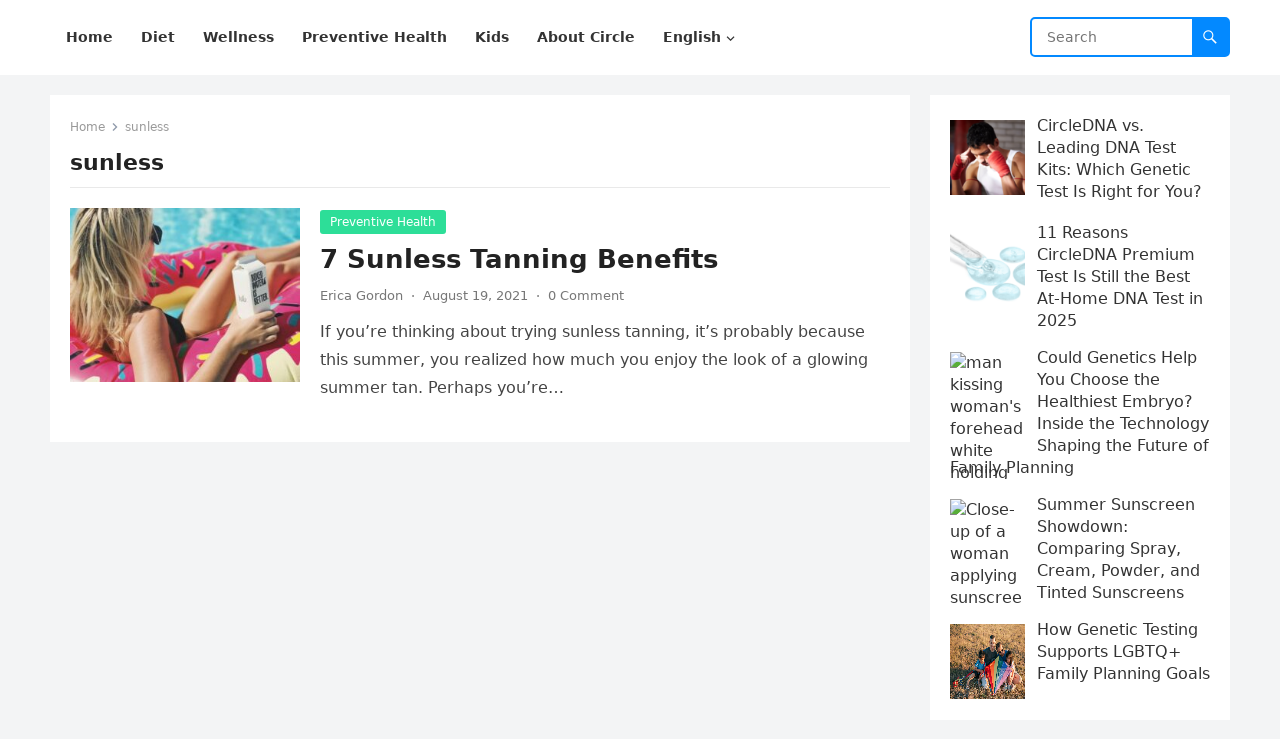

--- FILE ---
content_type: text/html; charset=UTF-8
request_url: https://magazine-admin.circledna.com/tag/sunless/
body_size: 11569
content:
<!DOCTYPE html>
<html lang="en-US">
<head>
<meta charset="UTF-8">
<meta name="viewport" content="width=device-width, initial-scale=1">
<meta http-equiv="X-UA-Compatible" content="IE=edge">
<meta name="HandheldFriendly" content="true">
<link rel="profile" href="https://gmpg.org/xfn/11">
<title>sunless &#8211; CircleDNA</title>
<meta name='robots' content='max-image-preview:large' />
<link rel='dns-prefetch' href='//magazine.circledna.com' />
<link rel='dns-prefetch' href='//www.googletagmanager.com' />
<link rel="alternate" type="application/rss+xml" title="CircleDNA &raquo; Feed" href="https://magazine.circledna.com/feed/" />
<link rel="alternate" type="application/rss+xml" title="CircleDNA &raquo; Comments Feed" href="https://magazine.circledna.com/comments/feed/" />
<link rel="alternate" type="application/rss+xml" title="CircleDNA &raquo; sunless Tag Feed" href="https://magazine.circledna.com/tag/sunless/feed/" />
<style id='wp-img-auto-sizes-contain-inline-css' type='text/css'>
img:is([sizes=auto i],[sizes^="auto," i]){contain-intrinsic-size:3000px 1500px}
/*# sourceURL=wp-img-auto-sizes-contain-inline-css */
</style>
<style id='wp-emoji-styles-inline-css' type='text/css'>

	img.wp-smiley, img.emoji {
		display: inline !important;
		border: none !important;
		box-shadow: none !important;
		height: 1em !important;
		width: 1em !important;
		margin: 0 0.07em !important;
		vertical-align: -0.1em !important;
		background: none !important;
		padding: 0 !important;
	}
/*# sourceURL=wp-emoji-styles-inline-css */
</style>
<style id='wp-block-library-inline-css' type='text/css'>
:root{--wp-block-synced-color:#7a00df;--wp-block-synced-color--rgb:122,0,223;--wp-bound-block-color:var(--wp-block-synced-color);--wp-editor-canvas-background:#ddd;--wp-admin-theme-color:#007cba;--wp-admin-theme-color--rgb:0,124,186;--wp-admin-theme-color-darker-10:#006ba1;--wp-admin-theme-color-darker-10--rgb:0,107,160.5;--wp-admin-theme-color-darker-20:#005a87;--wp-admin-theme-color-darker-20--rgb:0,90,135;--wp-admin-border-width-focus:2px}@media (min-resolution:192dpi){:root{--wp-admin-border-width-focus:1.5px}}.wp-element-button{cursor:pointer}:root .has-very-light-gray-background-color{background-color:#eee}:root .has-very-dark-gray-background-color{background-color:#313131}:root .has-very-light-gray-color{color:#eee}:root .has-very-dark-gray-color{color:#313131}:root .has-vivid-green-cyan-to-vivid-cyan-blue-gradient-background{background:linear-gradient(135deg,#00d084,#0693e3)}:root .has-purple-crush-gradient-background{background:linear-gradient(135deg,#34e2e4,#4721fb 50%,#ab1dfe)}:root .has-hazy-dawn-gradient-background{background:linear-gradient(135deg,#faaca8,#dad0ec)}:root .has-subdued-olive-gradient-background{background:linear-gradient(135deg,#fafae1,#67a671)}:root .has-atomic-cream-gradient-background{background:linear-gradient(135deg,#fdd79a,#004a59)}:root .has-nightshade-gradient-background{background:linear-gradient(135deg,#330968,#31cdcf)}:root .has-midnight-gradient-background{background:linear-gradient(135deg,#020381,#2874fc)}:root{--wp--preset--font-size--normal:16px;--wp--preset--font-size--huge:42px}.has-regular-font-size{font-size:1em}.has-larger-font-size{font-size:2.625em}.has-normal-font-size{font-size:var(--wp--preset--font-size--normal)}.has-huge-font-size{font-size:var(--wp--preset--font-size--huge)}.has-text-align-center{text-align:center}.has-text-align-left{text-align:left}.has-text-align-right{text-align:right}.has-fit-text{white-space:nowrap!important}#end-resizable-editor-section{display:none}.aligncenter{clear:both}.items-justified-left{justify-content:flex-start}.items-justified-center{justify-content:center}.items-justified-right{justify-content:flex-end}.items-justified-space-between{justify-content:space-between}.screen-reader-text{border:0;clip-path:inset(50%);height:1px;margin:-1px;overflow:hidden;padding:0;position:absolute;width:1px;word-wrap:normal!important}.screen-reader-text:focus{background-color:#ddd;clip-path:none;color:#444;display:block;font-size:1em;height:auto;left:5px;line-height:normal;padding:15px 23px 14px;text-decoration:none;top:5px;width:auto;z-index:100000}html :where(.has-border-color){border-style:solid}html :where([style*=border-top-color]){border-top-style:solid}html :where([style*=border-right-color]){border-right-style:solid}html :where([style*=border-bottom-color]){border-bottom-style:solid}html :where([style*=border-left-color]){border-left-style:solid}html :where([style*=border-width]){border-style:solid}html :where([style*=border-top-width]){border-top-style:solid}html :where([style*=border-right-width]){border-right-style:solid}html :where([style*=border-bottom-width]){border-bottom-style:solid}html :where([style*=border-left-width]){border-left-style:solid}html :where(img[class*=wp-image-]){height:auto;max-width:100%}:where(figure){margin:0 0 1em}html :where(.is-position-sticky){--wp-admin--admin-bar--position-offset:var(--wp-admin--admin-bar--height,0px)}@media screen and (max-width:600px){html :where(.is-position-sticky){--wp-admin--admin-bar--position-offset:0px}}

/*# sourceURL=wp-block-library-inline-css */
</style><style id='wp-block-page-list-inline-css' type='text/css'>
.wp-block-navigation .wp-block-page-list{align-items:var(--navigation-layout-align,initial);background-color:inherit;display:flex;flex-direction:var(--navigation-layout-direction,initial);flex-wrap:var(--navigation-layout-wrap,wrap);justify-content:var(--navigation-layout-justify,initial)}.wp-block-navigation .wp-block-navigation-item{background-color:inherit}.wp-block-page-list{box-sizing:border-box}
/*# sourceURL=http://magazine.circledna.com/wp-includes/blocks/page-list/style.min.css */
</style>
<style id='global-styles-inline-css' type='text/css'>
:root{--wp--preset--aspect-ratio--square: 1;--wp--preset--aspect-ratio--4-3: 4/3;--wp--preset--aspect-ratio--3-4: 3/4;--wp--preset--aspect-ratio--3-2: 3/2;--wp--preset--aspect-ratio--2-3: 2/3;--wp--preset--aspect-ratio--16-9: 16/9;--wp--preset--aspect-ratio--9-16: 9/16;--wp--preset--color--black: #000000;--wp--preset--color--cyan-bluish-gray: #abb8c3;--wp--preset--color--white: #ffffff;--wp--preset--color--pale-pink: #f78da7;--wp--preset--color--vivid-red: #cf2e2e;--wp--preset--color--luminous-vivid-orange: #ff6900;--wp--preset--color--luminous-vivid-amber: #fcb900;--wp--preset--color--light-green-cyan: #7bdcb5;--wp--preset--color--vivid-green-cyan: #00d084;--wp--preset--color--pale-cyan-blue: #8ed1fc;--wp--preset--color--vivid-cyan-blue: #0693e3;--wp--preset--color--vivid-purple: #9b51e0;--wp--preset--gradient--vivid-cyan-blue-to-vivid-purple: linear-gradient(135deg,rgb(6,147,227) 0%,rgb(155,81,224) 100%);--wp--preset--gradient--light-green-cyan-to-vivid-green-cyan: linear-gradient(135deg,rgb(122,220,180) 0%,rgb(0,208,130) 100%);--wp--preset--gradient--luminous-vivid-amber-to-luminous-vivid-orange: linear-gradient(135deg,rgb(252,185,0) 0%,rgb(255,105,0) 100%);--wp--preset--gradient--luminous-vivid-orange-to-vivid-red: linear-gradient(135deg,rgb(255,105,0) 0%,rgb(207,46,46) 100%);--wp--preset--gradient--very-light-gray-to-cyan-bluish-gray: linear-gradient(135deg,rgb(238,238,238) 0%,rgb(169,184,195) 100%);--wp--preset--gradient--cool-to-warm-spectrum: linear-gradient(135deg,rgb(74,234,220) 0%,rgb(151,120,209) 20%,rgb(207,42,186) 40%,rgb(238,44,130) 60%,rgb(251,105,98) 80%,rgb(254,248,76) 100%);--wp--preset--gradient--blush-light-purple: linear-gradient(135deg,rgb(255,206,236) 0%,rgb(152,150,240) 100%);--wp--preset--gradient--blush-bordeaux: linear-gradient(135deg,rgb(254,205,165) 0%,rgb(254,45,45) 50%,rgb(107,0,62) 100%);--wp--preset--gradient--luminous-dusk: linear-gradient(135deg,rgb(255,203,112) 0%,rgb(199,81,192) 50%,rgb(65,88,208) 100%);--wp--preset--gradient--pale-ocean: linear-gradient(135deg,rgb(255,245,203) 0%,rgb(182,227,212) 50%,rgb(51,167,181) 100%);--wp--preset--gradient--electric-grass: linear-gradient(135deg,rgb(202,248,128) 0%,rgb(113,206,126) 100%);--wp--preset--gradient--midnight: linear-gradient(135deg,rgb(2,3,129) 0%,rgb(40,116,252) 100%);--wp--preset--font-size--small: 13px;--wp--preset--font-size--medium: 20px;--wp--preset--font-size--large: 36px;--wp--preset--font-size--x-large: 42px;--wp--preset--spacing--20: 0.44rem;--wp--preset--spacing--30: 0.67rem;--wp--preset--spacing--40: 1rem;--wp--preset--spacing--50: 1.5rem;--wp--preset--spacing--60: 2.25rem;--wp--preset--spacing--70: 3.38rem;--wp--preset--spacing--80: 5.06rem;--wp--preset--shadow--natural: 6px 6px 9px rgba(0, 0, 0, 0.2);--wp--preset--shadow--deep: 12px 12px 50px rgba(0, 0, 0, 0.4);--wp--preset--shadow--sharp: 6px 6px 0px rgba(0, 0, 0, 0.2);--wp--preset--shadow--outlined: 6px 6px 0px -3px rgb(255, 255, 255), 6px 6px rgb(0, 0, 0);--wp--preset--shadow--crisp: 6px 6px 0px rgb(0, 0, 0);}:where(.is-layout-flex){gap: 0.5em;}:where(.is-layout-grid){gap: 0.5em;}body .is-layout-flex{display: flex;}.is-layout-flex{flex-wrap: wrap;align-items: center;}.is-layout-flex > :is(*, div){margin: 0;}body .is-layout-grid{display: grid;}.is-layout-grid > :is(*, div){margin: 0;}:where(.wp-block-columns.is-layout-flex){gap: 2em;}:where(.wp-block-columns.is-layout-grid){gap: 2em;}:where(.wp-block-post-template.is-layout-flex){gap: 1.25em;}:where(.wp-block-post-template.is-layout-grid){gap: 1.25em;}.has-black-color{color: var(--wp--preset--color--black) !important;}.has-cyan-bluish-gray-color{color: var(--wp--preset--color--cyan-bluish-gray) !important;}.has-white-color{color: var(--wp--preset--color--white) !important;}.has-pale-pink-color{color: var(--wp--preset--color--pale-pink) !important;}.has-vivid-red-color{color: var(--wp--preset--color--vivid-red) !important;}.has-luminous-vivid-orange-color{color: var(--wp--preset--color--luminous-vivid-orange) !important;}.has-luminous-vivid-amber-color{color: var(--wp--preset--color--luminous-vivid-amber) !important;}.has-light-green-cyan-color{color: var(--wp--preset--color--light-green-cyan) !important;}.has-vivid-green-cyan-color{color: var(--wp--preset--color--vivid-green-cyan) !important;}.has-pale-cyan-blue-color{color: var(--wp--preset--color--pale-cyan-blue) !important;}.has-vivid-cyan-blue-color{color: var(--wp--preset--color--vivid-cyan-blue) !important;}.has-vivid-purple-color{color: var(--wp--preset--color--vivid-purple) !important;}.has-black-background-color{background-color: var(--wp--preset--color--black) !important;}.has-cyan-bluish-gray-background-color{background-color: var(--wp--preset--color--cyan-bluish-gray) !important;}.has-white-background-color{background-color: var(--wp--preset--color--white) !important;}.has-pale-pink-background-color{background-color: var(--wp--preset--color--pale-pink) !important;}.has-vivid-red-background-color{background-color: var(--wp--preset--color--vivid-red) !important;}.has-luminous-vivid-orange-background-color{background-color: var(--wp--preset--color--luminous-vivid-orange) !important;}.has-luminous-vivid-amber-background-color{background-color: var(--wp--preset--color--luminous-vivid-amber) !important;}.has-light-green-cyan-background-color{background-color: var(--wp--preset--color--light-green-cyan) !important;}.has-vivid-green-cyan-background-color{background-color: var(--wp--preset--color--vivid-green-cyan) !important;}.has-pale-cyan-blue-background-color{background-color: var(--wp--preset--color--pale-cyan-blue) !important;}.has-vivid-cyan-blue-background-color{background-color: var(--wp--preset--color--vivid-cyan-blue) !important;}.has-vivid-purple-background-color{background-color: var(--wp--preset--color--vivid-purple) !important;}.has-black-border-color{border-color: var(--wp--preset--color--black) !important;}.has-cyan-bluish-gray-border-color{border-color: var(--wp--preset--color--cyan-bluish-gray) !important;}.has-white-border-color{border-color: var(--wp--preset--color--white) !important;}.has-pale-pink-border-color{border-color: var(--wp--preset--color--pale-pink) !important;}.has-vivid-red-border-color{border-color: var(--wp--preset--color--vivid-red) !important;}.has-luminous-vivid-orange-border-color{border-color: var(--wp--preset--color--luminous-vivid-orange) !important;}.has-luminous-vivid-amber-border-color{border-color: var(--wp--preset--color--luminous-vivid-amber) !important;}.has-light-green-cyan-border-color{border-color: var(--wp--preset--color--light-green-cyan) !important;}.has-vivid-green-cyan-border-color{border-color: var(--wp--preset--color--vivid-green-cyan) !important;}.has-pale-cyan-blue-border-color{border-color: var(--wp--preset--color--pale-cyan-blue) !important;}.has-vivid-cyan-blue-border-color{border-color: var(--wp--preset--color--vivid-cyan-blue) !important;}.has-vivid-purple-border-color{border-color: var(--wp--preset--color--vivid-purple) !important;}.has-vivid-cyan-blue-to-vivid-purple-gradient-background{background: var(--wp--preset--gradient--vivid-cyan-blue-to-vivid-purple) !important;}.has-light-green-cyan-to-vivid-green-cyan-gradient-background{background: var(--wp--preset--gradient--light-green-cyan-to-vivid-green-cyan) !important;}.has-luminous-vivid-amber-to-luminous-vivid-orange-gradient-background{background: var(--wp--preset--gradient--luminous-vivid-amber-to-luminous-vivid-orange) !important;}.has-luminous-vivid-orange-to-vivid-red-gradient-background{background: var(--wp--preset--gradient--luminous-vivid-orange-to-vivid-red) !important;}.has-very-light-gray-to-cyan-bluish-gray-gradient-background{background: var(--wp--preset--gradient--very-light-gray-to-cyan-bluish-gray) !important;}.has-cool-to-warm-spectrum-gradient-background{background: var(--wp--preset--gradient--cool-to-warm-spectrum) !important;}.has-blush-light-purple-gradient-background{background: var(--wp--preset--gradient--blush-light-purple) !important;}.has-blush-bordeaux-gradient-background{background: var(--wp--preset--gradient--blush-bordeaux) !important;}.has-luminous-dusk-gradient-background{background: var(--wp--preset--gradient--luminous-dusk) !important;}.has-pale-ocean-gradient-background{background: var(--wp--preset--gradient--pale-ocean) !important;}.has-electric-grass-gradient-background{background: var(--wp--preset--gradient--electric-grass) !important;}.has-midnight-gradient-background{background: var(--wp--preset--gradient--midnight) !important;}.has-small-font-size{font-size: var(--wp--preset--font-size--small) !important;}.has-medium-font-size{font-size: var(--wp--preset--font-size--medium) !important;}.has-large-font-size{font-size: var(--wp--preset--font-size--large) !important;}.has-x-large-font-size{font-size: var(--wp--preset--font-size--x-large) !important;}
/*# sourceURL=global-styles-inline-css */
</style>

<style id='classic-theme-styles-inline-css' type='text/css'>
/*! This file is auto-generated */
.wp-block-button__link{color:#fff;background-color:#32373c;border-radius:9999px;box-shadow:none;text-decoration:none;padding:calc(.667em + 2px) calc(1.333em + 2px);font-size:1.125em}.wp-block-file__button{background:#32373c;color:#fff;text-decoration:none}
/*# sourceURL=/wp-includes/css/classic-themes.min.css */
</style>
<link rel='stylesheet' id='blogsite-fontawesome-style-css' href="https://magazine.circledna.com/wp-content/themes/blogsite/assets/css/font-awesome.css?ver=6.9" type='text/css' media='all' />
<link rel='stylesheet' id='blogsite-genericons-style-css' href="https://magazine.circledna.com/wp-content/themes/blogsite/genericons/genericons.css?ver=6.9" type='text/css' media='all' />
<link rel='stylesheet' id='blogsite-style-css' href="https://magazine.circledna.com/wp-content/themes/blogsite/style.css?ver=20230701" type='text/css' media='all' />
<link rel='stylesheet' id='blogsite-responsive-style-css' href="https://magazine.circledna.com/wp-content/themes/blogsite/responsive.css?ver=20230701" type='text/css' media='all' />
<link rel='stylesheet' id='recent-posts-widget-with-thumbnails-public-style-css' href="https://magazine.circledna.com/wp-content/plugins/recent-posts-widget-with-thumbnails/public.css?ver=7.1.1" type='text/css' media='all' />
<script type="text/javascript" src="https://magazine.circledna.com/wp-includes/js/jquery/jquery.min.js?ver=3.7.1" id="jquery-core-js"></script>
<script type="text/javascript" src="https://magazine.circledna.com/wp-includes/js/jquery/jquery-migrate.min.js?ver=3.4.1" id="jquery-migrate-js"></script>
<link rel="https://api.w.org/" href="https://magazine.circledna.com/wp-json/" /><link rel="alternate" title="JSON" type="application/json" href="https://magazine.circledna.com/wp-json/wp/v2/tags/5369" /><link rel="EditURI" type="application/rsd+xml" title="RSD" href="https://magazine.circledna.com/xmlrpc.php?rsd" />
<meta name="generator" content="WordPress 6.9" />
<meta name="generator" content="Site Kit by Google 1.171.0" /><link rel="icon" href="https://magazine.circledna.com/wp-content/uploads/2025/06/cropped-C-512-32x32.png" sizes="32x32" />
<link rel="icon" href="https://magazine.circledna.com/wp-content/uploads/2025/06/cropped-C-512-192x192.png" sizes="192x192" />
<link rel="apple-touch-icon" href="https://magazine.circledna.com/wp-content/uploads/2025/06/cropped-C-512-180x180.png" />
<meta name="msapplication-TileImage" content="http://magazine.circledna.com/wp-content/uploads/2025/06/cropped-C-512-270x270.png" />
</head>

<body class="archive tag tag-sunless tag-5369 wp-embed-responsive wp-theme-blogsite group-blog hfeed">


<div id="page" class="site">

	<a class="skip-link screen-reader-text" href="#content">Skip to content</a>

	<header id="masthead" class="site-header clear">

		
		<div class="container">

			<div class="site-branding">

				
				
			</div><!-- .site-branding -->		

			<nav id="primary-nav" class="primary-navigation">

				<div class="menu-en_top-container"><ul id="primary-menu" class="sf-menu"><li id="menu-item-2221" class="menu-item menu-item-type-custom menu-item-object-custom menu-item-2221"><a href="https://circledna.com/blog/"><span class="menu-text">Home</span></a></li>
<li id="menu-item-2246" class="menu-item menu-item-type-taxonomy menu-item-object-category menu-item-2246"><a href="https://magazine.circledna.com/category/diet/"><span class="menu-text">Diet</span></a></li>
<li id="menu-item-2248" class="menu-item menu-item-type-taxonomy menu-item-object-category menu-item-2248"><a href="https://magazine.circledna.com/category/wellness/"><span class="menu-text">Wellness</span></a></li>
<li id="menu-item-2247" class="menu-item menu-item-type-taxonomy menu-item-object-category menu-item-2247"><a href="https://magazine.circledna.com/category/preventive-health/"><span class="menu-text">Preventive Health</span></a></li>
<li id="menu-item-8064" class="menu-item menu-item-type-taxonomy menu-item-object-category menu-item-8064"><a href="https://magazine.circledna.com/category/kids/"><span class="menu-text">Kids</span></a></li>
<li id="menu-item-5664" class="menu-item menu-item-type-custom menu-item-object-custom menu-item-5664"><a href="https://circledna.com"><span class="menu-text">About Circle</span></a></li>
<li id="menu-item-5743" class="pll-parent-menu-item menu-item menu-item-type-custom menu-item-object-custom menu-item-has-children menu-item-5743"><a href="#pll_switcher"><span class="menu-text">English</span></a><span class="icon"></span>
<ul class="sub-menu">
	<li id="menu-item-5743-en" class="lang-item lang-item-5 lang-item-en current-lang lang-item-first menu-item menu-item-type-custom menu-item-object-custom menu-item-5743-en"><a href="https://magazine.circledna.com/tag/sunless/" hreflang="en-US" lang="en-US"><span class="menu-text">English</span></a></li>
	<li id="menu-item-5743-zh" class="lang-item lang-item-8 lang-item-zh no-translation menu-item menu-item-type-custom menu-item-object-custom menu-item-5743-zh"><a href="https://magazine.circledna.com/zh/" hreflang="zh-HK" lang="zh-HK"><span class="menu-text">中文 (繁体)</span></a></li>
	<li id="menu-item-5743-zh-cn" class="lang-item lang-item-12 lang-item-zh-cn no-translation menu-item menu-item-type-custom menu-item-object-custom menu-item-5743-zh-cn"><a href="https://magazine.circledna.com/zh-cn/" hreflang="zh-CN" lang="zh-CN"><span class="menu-text">中文 (简体)</span></a></li>
	<li id="menu-item-5743-ja" class="lang-item lang-item-16 lang-item-ja no-translation menu-item menu-item-type-custom menu-item-object-custom menu-item-5743-ja"><a href="https://magazine.circledna.com/ja/" hreflang="ja" lang="ja"><span class="menu-text">日本語</span></a></li>
	<li id="menu-item-5743-ko" class="lang-item lang-item-20 lang-item-ko no-translation menu-item menu-item-type-custom menu-item-object-custom menu-item-5743-ko"><a href="https://magazine.circledna.com/ko/" hreflang="ko-KR" lang="ko-KR"><span class="menu-text">한국어</span></a></li>
	<li id="menu-item-5743-es" class="lang-item lang-item-4204 lang-item-es no-translation menu-item menu-item-type-custom menu-item-object-custom menu-item-5743-es"><a href="https://magazine.circledna.com/es/" hreflang="es-ES" lang="es-ES"><span class="menu-text">Español</span></a></li>
	<li id="menu-item-5743-fr" class="lang-item lang-item-4214 lang-item-fr no-translation menu-item menu-item-type-custom menu-item-object-custom menu-item-5743-fr"><a href="https://magazine.circledna.com/fr/" hreflang="fr-FR" lang="fr-FR"><span class="menu-text">Français</span></a></li>
	<li id="menu-item-5743-de" class="lang-item lang-item-4252 lang-item-de no-translation menu-item menu-item-type-custom menu-item-object-custom menu-item-5743-de"><a href="https://magazine.circledna.com/de/" hreflang="de-DE" lang="de-DE"><span class="menu-text">Deutsch</span></a></li>
</ul>
</li>
</ul></div>
			</nav><!-- #primary-nav -->

			<div class="header-search">
				<form id="searchform" method="get" action="https://magazine.circledna.com/">
					<input type="search" name="s" class="search-input" placeholder="Search" autocomplete="off">
					<button type="submit" class="search-submit"><span class="genericon genericon-search"></span></button>		
				</form>
			</div><!-- .header-search -->

			<div class="header-toggles">
				<button class="toggle nav-toggle mobile-nav-toggle" data-toggle-target=".menu-modal"  data-toggle-body-class="showing-menu-modal" aria-expanded="false" data-set-focus=".close-nav-toggle">
					<span class="toggle-inner">
						<span class="toggle-icon">
							<svg class="svg-icon" aria-hidden="true" role="img" focusable="false" xmlns="http://www.w3.org/2000/svg" width="26" height="7" viewBox="0 0 26 7"><path fill-rule="evenodd" d="M332.5,45 C330.567003,45 329,43.4329966 329,41.5 C329,39.5670034 330.567003,38 332.5,38 C334.432997,38 336,39.5670034 336,41.5 C336,43.4329966 334.432997,45 332.5,45 Z M342,45 C340.067003,45 338.5,43.4329966 338.5,41.5 C338.5,39.5670034 340.067003,38 342,38 C343.932997,38 345.5,39.5670034 345.5,41.5 C345.5,43.4329966 343.932997,45 342,45 Z M351.5,45 C349.567003,45 348,43.4329966 348,41.5 C348,39.5670034 349.567003,38 351.5,38 C353.432997,38 355,39.5670034 355,41.5 C355,43.4329966 353.432997,45 351.5,45 Z" transform="translate(-329 -38)" /></svg>						</span>
						<span class="toggle-text">Menu</span>
					</span>
				</button><!-- .nav-toggle -->
			</div><!-- .header-toggles -->
			
		</div><!-- .container -->

	</header><!-- #masthead -->	

	<div class="menu-modal cover-modal header-footer-group" data-modal-target-string=".menu-modal">

		<div class="menu-modal-inner modal-inner">

			<div class="menu-wrapper section-inner">

				<div class="menu-top">

					<button class="toggle close-nav-toggle fill-children-current-color" data-toggle-target=".menu-modal" data-toggle-body-class="showing-menu-modal" aria-expanded="false" data-set-focus=".menu-modal">
						<span class="toggle-text">Close Menu</span>
						<svg class="svg-icon" aria-hidden="true" role="img" focusable="false" xmlns="http://www.w3.org/2000/svg" width="16" height="16" viewBox="0 0 16 16"><polygon fill="" fill-rule="evenodd" points="6.852 7.649 .399 1.195 1.445 .149 7.899 6.602 14.352 .149 15.399 1.195 8.945 7.649 15.399 14.102 14.352 15.149 7.899 8.695 1.445 15.149 .399 14.102" /></svg>					</button><!-- .nav-toggle -->

					
					<nav class="mobile-menu" aria-label="Mobile" role="navigation">

						<ul class="modal-menu reset-list-style">

						<li class="menu-item menu-item-type-custom menu-item-object-custom menu-item-2221"><div class="ancestor-wrapper"><a href="https://circledna.com/blog/">Home</a></div><!-- .ancestor-wrapper --></li>
<li class="menu-item menu-item-type-taxonomy menu-item-object-category menu-item-2246"><div class="ancestor-wrapper"><a href="https://magazine.circledna.com/category/diet/">Diet</a></div><!-- .ancestor-wrapper --></li>
<li class="menu-item menu-item-type-taxonomy menu-item-object-category menu-item-2248"><div class="ancestor-wrapper"><a href="https://magazine.circledna.com/category/wellness/">Wellness</a></div><!-- .ancestor-wrapper --></li>
<li class="menu-item menu-item-type-taxonomy menu-item-object-category menu-item-2247"><div class="ancestor-wrapper"><a href="https://magazine.circledna.com/category/preventive-health/">Preventive Health</a></div><!-- .ancestor-wrapper --></li>
<li class="menu-item menu-item-type-taxonomy menu-item-object-category menu-item-8064"><div class="ancestor-wrapper"><a href="https://magazine.circledna.com/category/kids/">Kids</a></div><!-- .ancestor-wrapper --></li>
<li class="menu-item menu-item-type-custom menu-item-object-custom menu-item-5664"><div class="ancestor-wrapper"><a href="https://circledna.com">About Circle</a></div><!-- .ancestor-wrapper --></li>
<li class="pll-parent-menu-item menu-item menu-item-type-custom menu-item-object-custom menu-item-has-children menu-item-5743"><div class="ancestor-wrapper"><a href="#pll_switcher">English</a><button class="toggle sub-menu-toggle fill-children-current-color" data-toggle-target=".menu-modal .menu-item-5743 > .sub-menu" data-toggle-type="slidetoggle" data-toggle-duration="250" aria-expanded="false"><span class="screen-reader-text">Show sub menu</span><svg class="svg-icon" aria-hidden="true" role="img" focusable="false" xmlns="http://www.w3.org/2000/svg" width="20" height="12" viewBox="0 0 20 12"><polygon fill="" fill-rule="evenodd" points="1319.899 365.778 1327.678 358 1329.799 360.121 1319.899 370.021 1310 360.121 1312.121 358" transform="translate(-1310 -358)" /></svg></button></div><!-- .ancestor-wrapper -->
<ul class="sub-menu">
	<li class="lang-item lang-item-5 lang-item-en current-lang lang-item-first menu-item menu-item-type-custom menu-item-object-custom menu-item-5743-en"><div class="ancestor-wrapper"><a href="https://magazine.circledna.com/tag/sunless/" hreflang="en-US" lang="en-US">English</a></div><!-- .ancestor-wrapper --></li>
	<li class="lang-item lang-item-8 lang-item-zh no-translation menu-item menu-item-type-custom menu-item-object-custom menu-item-5743-zh"><div class="ancestor-wrapper"><a href="https://magazine.circledna.com/zh/" hreflang="zh-HK" lang="zh-HK">中文 (繁体)</a></div><!-- .ancestor-wrapper --></li>
	<li class="lang-item lang-item-12 lang-item-zh-cn no-translation menu-item menu-item-type-custom menu-item-object-custom menu-item-5743-zh-cn"><div class="ancestor-wrapper"><a href="https://magazine.circledna.com/zh-cn/" hreflang="zh-CN" lang="zh-CN">中文 (简体)</a></div><!-- .ancestor-wrapper --></li>
	<li class="lang-item lang-item-16 lang-item-ja no-translation menu-item menu-item-type-custom menu-item-object-custom menu-item-5743-ja"><div class="ancestor-wrapper"><a href="https://magazine.circledna.com/ja/" hreflang="ja" lang="ja">日本語</a></div><!-- .ancestor-wrapper --></li>
	<li class="lang-item lang-item-20 lang-item-ko no-translation menu-item menu-item-type-custom menu-item-object-custom menu-item-5743-ko"><div class="ancestor-wrapper"><a href="https://magazine.circledna.com/ko/" hreflang="ko-KR" lang="ko-KR">한국어</a></div><!-- .ancestor-wrapper --></li>
	<li class="lang-item lang-item-4204 lang-item-es no-translation menu-item menu-item-type-custom menu-item-object-custom menu-item-5743-es"><div class="ancestor-wrapper"><a href="https://magazine.circledna.com/es/" hreflang="es-ES" lang="es-ES">Español</a></div><!-- .ancestor-wrapper --></li>
	<li class="lang-item lang-item-4214 lang-item-fr no-translation menu-item menu-item-type-custom menu-item-object-custom menu-item-5743-fr"><div class="ancestor-wrapper"><a href="https://magazine.circledna.com/fr/" hreflang="fr-FR" lang="fr-FR">Français</a></div><!-- .ancestor-wrapper --></li>
	<li class="lang-item lang-item-4252 lang-item-de no-translation menu-item menu-item-type-custom menu-item-object-custom menu-item-5743-de"><div class="ancestor-wrapper"><a href="https://magazine.circledna.com/de/" hreflang="de-DE" lang="de-DE">Deutsch</a></div><!-- .ancestor-wrapper --></li>
</ul>
</li>

						</ul>

					</nav>

				</div><!-- .menu-top -->

			</div><!-- .menu-wrapper -->

		</div><!-- .menu-modal-inner -->

	</div><!-- .menu-modal -->	

<div class="header-space"></div>

<div id="content" class="site-content container  clear">

	<div id="primary" class="content-area clear">
				
		<main id="main" class="site-main clear">

			<div class="breadcrumbs clear">
				<span class="breadcrumbs-nav">
					<a href="https://magazine.circledna.com">Home</a>
					<span class="post-category">sunless</span>
				</span>				
				<h1>
					sunless					
				</h1>	
			</div><!-- .breadcrumbs -->
		
			<div id="recent-content" class="content-loop">

				
<div id="post-1064" class="clear last post-1064 post type-post status-publish format-standard has-post-thumbnail hentry category-preventive-health tag-altruistic-behavior tag-benefits tag-biopsychosocial-approach-to-health-en tag-preventive tag-preventive-health tag-sunless tag-tanning tag-teeth-grinding-en">	

			<a class="thumbnail-link" href="https://magazine.circledna.com/sunless-tanning-benefits/">
			<div class="thumbnail-wrap">
				<img width="300" height="227" src="http://magazine.circledna.com/wp-content/uploads/2023/08/content_images_assets.prenetics.com_blog.circledna.com_wp-content_uploads_2021_08_18180529_boxed-water-is-better-fusqyeccp-0-unsplash-1-300x227.jpg" class="attachment-post-thumbnail size-post-thumbnail wp-post-image" alt="" decoding="async" fetchpriority="high" />			</div><!-- .thumbnail-wrap -->
		</a>
		

	<div class="entry-category">
		<a href="https://magazine.circledna.com/category/preventive-health/">Preventive Health</a> 	</div>		

	<h2 class="entry-title"><a href="https://magazine.circledna.com/sunless-tanning-benefits/">7 Sunless Tanning Benefits</a></h2>
	
	<div class="entry-meta">

	<span class="entry-author"><a href="https://magazine.circledna.com/author/erica-gordon/" title="Posts by Erica Gordon" rel="author">Erica Gordon</a></span>
	<span class="sep author-sep">&middot;</span>	
	<span class="entry-date">August 19, 2021</span>
	<span class="sep">&middot;</span>
	<span class='entry-comment'><a href="https://magazine.circledna.com/sunless-tanning-benefits/#respond" class="comments-link" >0 Comment</a></span>
	
</div><!-- .entry-meta -->

	<div class="entry-summary">
		<p>If you’re thinking about trying sunless tanning, it’s probably because this summer, you realized how much you enjoy the look of a glowing summer tan. Perhaps you’re&#8230; </p>
	</div><!-- .entry-summary -->

</div><!-- #post-1064 -->
			</div><!-- #recent-content -->

			
		</main><!-- .site-main -->

	</div><!-- #primary -->


<aside id="secondary" class="widget-area sidebar">

	
	<div id="recent-posts-widget-with-thumbnails-3" class="widget recent-posts-widget-with-thumbnails">
<div id="rpwwt-recent-posts-widget-with-thumbnails-3" class="rpwwt-widget">
	<ul>
		<li><a href="https://magazine.circledna.com/circledna-vs-leading-dna-test-kits-which-genetic-test-is-right-for-you/"><img width="75" height="75" src="http://magazine.circledna.com/wp-content/uploads/2024/07/mental-fitness-96x96.png" class="attachment-75x75 size-75x75 wp-post-image" alt="" decoding="async" loading="lazy" /><span class="rpwwt-post-title">CircleDNA vs. Leading DNA Test Kits: Which Genetic Test Is Right for You?</span></a></li>
		<li><a href="https://magazine.circledna.com/10727-2/"><img width="75" height="75" src="http://magazine.circledna.com/wp-content/uploads/2024/06/Niacinamide-96x96.png" class="attachment-75x75 size-75x75 wp-post-image" alt="" decoding="async" loading="lazy" /><span class="rpwwt-post-title">11 Reasons CircleDNA Premium Test Is Still the Best At-Home DNA Test in 2025</span></a></li>
		<li><a href="https://magazine.circledna.com/could-genetics-help-you-choose-the-healthiest-embryo-inside-the-technology-shaping-the-future-of-family-planning/"><img width="75" height="50" src="http://magazine.circledna.com/wp-content/uploads/2025/06/ie8kfewap-w.jpg" class="attachment-75x75 size-75x75 wp-post-image" alt="man kissing woman&#039;s forehead white holding ultrasound photo" decoding="async" loading="lazy" /><span class="rpwwt-post-title">Could Genetics Help You Choose the Healthiest Embryo? Inside the Technology Shaping the Future of Family Planning</span></a></li>
		<li><a href="https://magazine.circledna.com/summer-sunscreen-showdown-comparing-spray-cream-powder-and-tinted-sunscreens/"><img width="75" height="50" src="http://magazine.circledna.com/wp-content/uploads/2025/06/3618606.jpeg" class="attachment-75x75 size-75x75 wp-post-image" alt="Close-up of a woman applying sunscreen on her legs at the beach, enjoying a sunny summer day." decoding="async" loading="lazy" /><span class="rpwwt-post-title">Summer Sunscreen Showdown: Comparing Spray, Cream, Powder, and Tinted Sunscreens</span></a></li>
		<li><a href="https://magazine.circledna.com/how-genetic-testing-supports-lgbtq-family-planning-goals/"><img width="75" height="50" src="http://magazine.circledna.com/wp-content/uploads/2025/06/8576432.jpeg" class="attachment-75x75 size-75x75 wp-post-image" alt="Happy family with children flying a colorful kite in a sunny field, sharing joyful moments together." decoding="async" loading="lazy" /><span class="rpwwt-post-title">How Genetic Testing Supports LGBTQ+ Family Planning Goals</span></a></li>
		<li><a href="https://magazine.circledna.com/scientists-just-discovered-a-new-epigenetic-clock-and-its-hidden-in-your-ancient-dna/"><img width="75" height="56" src="http://magazine.circledna.com/wp-content/uploads/2025/06/dm9ehhizm-k.jpg" class="attachment-75x75 size-75x75 wp-post-image" alt="white and brown analog wall clock at 10 00" decoding="async" loading="lazy" /><span class="rpwwt-post-title">Scientists Just Discovered a New Epigenetic Clock—And It’s Hidden in Your Ancient DNA</span></a></li>
		<li><a href="https://magazine.circledna.com/is-your-coffee-habit-disrupting-your-sleep-new-study-reveals-surprising-effects-on-brain-activity/"><img width="75" height="50" src="http://magazine.circledna.com/wp-content/uploads/2025/06/6vhpy27jdps.jpg" class="attachment-75x75 size-75x75 wp-post-image" alt="three person holding beverage cups" decoding="async" loading="lazy" /><span class="rpwwt-post-title">Is Your Coffee Habit Disrupting Your Sleep? New Study Reveals Surprising Effects on Brain Activity</span></a></li>
		<li><a href="https://magazine.circledna.com/how-to-support-lgbtq-friends-and-family-during-pride-month/"><img width="75" height="50" src="http://magazine.circledna.com/wp-content/uploads/2025/06/8555900.jpeg" class="attachment-75x75 size-75x75 wp-post-image" alt="A joyful indoor celebration with friends sitting together under a rainbow flag, holding wine and flowers." decoding="async" loading="lazy" /><span class="rpwwt-post-title">How to Support LGBTQ+ Friends and Family During Pride Month</span></a></li>
		<li><a href="https://magazine.circledna.com/you-dont-need-meat-to-build-muscle-new-study-debunks-protein-myths/"><img width="75" height="50" src="http://magazine.circledna.com/wp-content/uploads/2025/06/kklrvcjqnqm.jpg" class="attachment-75x75 size-75x75 wp-post-image" alt="woman wearing white and black Nike sports bra" decoding="async" loading="lazy" /><span class="rpwwt-post-title">You Don’t Need Meat to Build Muscle: New Study Debunks Protein Myths</span></a></li>
		<li><a href="https://magazine.circledna.com/surprising-dna-traits-you-didnt-know-you-inherited-from-your-dad/"><img width="75" height="75" src="http://magazine.circledna.com/wp-content/uploads/2024/06/father-son-mirror-96x96.png" class="attachment-75x75 size-75x75 wp-post-image" alt="" decoding="async" loading="lazy" /><span class="rpwwt-post-title">Surprising DNA Traits You Didn&#8217;t Know You Inherited from Your Dad</span></a></li>
		<li><a href="https://magazine.circledna.com/this-one-change-to-how-you-eat-fruit-could-stabilize-your-blood-sugar/"><img width="75" height="56" src="http://magazine.circledna.com/wp-content/uploads/2025/06/u4qkdqw84sg.jpg" class="attachment-75x75 size-75x75 wp-post-image" alt="fruits and vegetable in clear glass jar" decoding="async" loading="lazy" /><span class="rpwwt-post-title">This One Change to How You Eat Fruit Could Stabilize Your Blood Sugar</span></a></li>
		<li><a href="https://magazine.circledna.com/creatine-scare-is-over-massive-study-confirms-its-safer-than-you-think/"><img width="75" height="50" src="http://magazine.circledna.com/wp-content/uploads/2025/06/e333ulmoz_o.jpg" class="attachment-75x75 size-75x75 wp-post-image" alt="a bottle of creatine next to a spoon on a table" decoding="async" loading="lazy" /><span class="rpwwt-post-title">Creatine Scare Is Over: Massive Study Confirms It&#8217;s Safer Than You Think</span></a></li>
		<li><a href="https://magazine.circledna.com/unlocking-the-secret-to-muscle-memory-how-your-muscles-remember-workouts/"><img width="75" height="50" src="http://magazine.circledna.com/wp-content/uploads/2025/06/nukpvm9i0w.jpg" class="attachment-75x75 size-75x75 wp-post-image" alt="topless man with black background" decoding="async" loading="lazy" /><span class="rpwwt-post-title">Unlocking the Secret to Muscle Memory: How Your Muscles Remember Workouts</span></a></li>
		<li><a href="https://magazine.circledna.com/japans-universal-artificial-blood-a-game-changer-in-emergency-medicine/"><img width="75" height="50" src="http://magazine.circledna.com/wp-content/uploads/2025/06/4047146.jpeg" class="attachment-75x75 size-75x75 wp-post-image" alt="Blood samples in test tubes on a light background, ideal for medical and laboratory themes." decoding="async" loading="lazy" /><span class="rpwwt-post-title">Japan&#8217;s Universal Artificial Blood: A Game-Changer in Emergency Medicine</span></a></li>
		<li><a href="https://magazine.circledna.com/everything-you-need-to-know-about-prep-during-pride-month/"><img width="75" height="50" src="http://magazine.circledna.com/wp-content/uploads/2025/06/f3avuuzmi2u.jpg" class="attachment-75x75 size-75x75 wp-post-image" alt="woman raising rainbow flag in crowd" decoding="async" loading="lazy" /><span class="rpwwt-post-title">Everything You Need to Know About PrEP During Pride Month</span></a></li>
		<li><a href="https://magazine.circledna.com/james-duncan-diet-7-day-meal-plan-can-your-dna-predict-success/"><img width="75" height="51" src="http://magazine.circledna.com/wp-content/uploads/2025/06/jupoxxrndca.jpg" class="attachment-75x75 size-75x75 wp-post-image" alt="poached egg with vegetables and tomatoes on blue plate" decoding="async" loading="lazy" /><span class="rpwwt-post-title">James Duncan Diet 7-Day Meal Plan: Can Your DNA Predict Success?</span></a></li>
		<li><a href="https://magazine.circledna.com/new-gene-editing-tool-evocast-promises-safer-treatments-for-genetic-disorders/"><img width="75" height="50" src="http://magazine.circledna.com/wp-content/uploads/2025/06/tv-rx0bedp8.jpg" class="attachment-75x75 size-75x75 wp-post-image" alt="woman doing research while holding equipment" decoding="async" loading="lazy" /><span class="rpwwt-post-title">New Gene Editing Tool EvoCAST Promises Safer Treatments for Genetic Disorders</span></a></li>
		<li><a href="https://magazine.circledna.com/the-future-of-sweetening-engineered-peptide-sweeteners-and-next-gen-alternatives/"><img width="75" height="50" src="http://magazine.circledna.com/wp-content/uploads/2025/06/6545619.jpeg" class="attachment-75x75 size-75x75 wp-post-image" alt="A silver spoon nestled in a mound of white sugar on a pink background." decoding="async" loading="lazy" /><span class="rpwwt-post-title">The Future of Sweetening: Engineered Peptide Sweeteners and Next-Gen Alternatives</span></a></li>
		<li><a href="https://magazine.circledna.com/caveman-skincare-101-what-it-is-and-why-tiktok-cant-stop-talking-about-it/"><img width="75" height="58" src="http://magazine.circledna.com/wp-content/uploads/2025/06/wsobixml_8u.jpg" class="attachment-75x75 size-75x75 wp-post-image" alt="A face mask covers parts of the skin." decoding="async" loading="lazy" /><span class="rpwwt-post-title">Caveman Skincare 101: What It Is and Why TikTok Can’t Stop Talking About It</span></a></li>
		<li><a href="https://magazine.circledna.com/targeted-gene-therapy-is-getting-smarter-heres-what-it-means-for-brain-health/"><img width="75" height="50" src="http://magazine.circledna.com/wp-content/uploads/2025/06/folo2hdmsa4.jpg" class="attachment-75x75 size-75x75 wp-post-image" alt="man in white dress shirt using black and white sewing machine" decoding="async" loading="lazy" /><span class="rpwwt-post-title">Targeted Gene Therapy Is Getting Smarter—Here’s What It Means for Brain Health</span></a></li>
	</ul>
</div><!-- .rpwwt-widget -->
</div>	
	
</aside><!-- #secondary -->


	</div><!-- #content .site-content -->
	
	<footer id="colophon" class="site-footer">

		
			<div class="footer-columns clear">

				<div class="container clear">

					<div id="block-5" class="widget footer-widget footer-column widget_block"><ul class="wp-block-page-list"><li class="wp-block-pages-list__item"><a class="wp-block-pages-list__item__link" href="https://magazine.circledna.com/account/">Account</a></li><li class="wp-block-pages-list__item"><a class="wp-block-pages-list__item__link" href="https://magazine.circledna.com/login/">Login</a></li><li class="wp-block-pages-list__item"><a class="wp-block-pages-list__item__link" href="https://magazine.circledna.com/logout/">Logout</a></li><li class="wp-block-pages-list__item"><a class="wp-block-pages-list__item__link" href="https://magazine.circledna.com/members/">Members</a></li><li class="wp-block-pages-list__item"><a class="wp-block-pages-list__item__link" href="https://magazine.circledna.com/password-reset/">Password Reset</a></li><li class="wp-block-pages-list__item"><a class="wp-block-pages-list__item__link" href="https://magazine.circledna.com/privacy-policy/">Privacy Policy</a></li><li class="wp-block-pages-list__item"><a class="wp-block-pages-list__item__link" href="https://magazine.circledna.com/register/">Register</a></li><li class="wp-block-pages-list__item has-child"><a class="wp-block-pages-list__item__link" href="https://magazine.circledna.com/register-2/">Register</a><ul class="wp-block-navigation__submenu-container"><li class="wp-block-pages-list__item "><a class="wp-block-pages-list__item__link" href="https://magazine.circledna.com/register-2/edit-your-profile/">Edit Your Profile</a></li><li class="wp-block-pages-list__item "><a class="wp-block-pages-list__item__link" href="https://magazine.circledna.com/register-2/welcome/">Welcome</a></li><li class="wp-block-pages-list__item "><a class="wp-block-pages-list__item__link" href="https://magazine.circledna.com/register-2/your-membership/">Your Membership</a></li></ul></li><li class="wp-block-pages-list__item has-child"><a class="wp-block-pages-list__item__link" href="https://magazine.circledna.com/register-3/">Register</a><ul class="wp-block-navigation__submenu-container"><li class="wp-block-pages-list__item "><a class="wp-block-pages-list__item__link" href="https://magazine.circledna.com/register-3/update-billing-card/">Update Billing Card</a></li><li class="wp-block-pages-list__item "><a class="wp-block-pages-list__item__link" href="https://magazine.circledna.com/register-3/welcome/">Welcome</a></li></ul></li><li class="wp-block-pages-list__item"><a class="wp-block-pages-list__item__link" href="https://magazine.circledna.com/sample-page/">Sample Page</a></li><li class="wp-block-pages-list__item"><a class="wp-block-pages-list__item__link" href="https://magazine.circledna.com/user/">User</a></li></ul></div>
				</div><!-- .container -->

			</div><!-- .footer-columns -->

		
		<div class="clear"></div>

		<div id="site-bottom" class=" clear">

			<div class="container">

				
			
			<div class="site-info">
				
				&copy; 2026 <a href="https://magazine.circledna.com">CircleDNA</a> - <a target="_blank" href="https://wpenjoy.com/themes/blogsite">WordPress Blog Theme</a> by <a target="_blank" href="https://wpenjoy.com">WPEnjoy</a>
			</div><!-- .site-info -->

			</div><!-- .container -->

		</div>
		<!-- #site-bottom -->
							
	</footer><!-- #colophon -->
</div><!-- #page -->


	<div id="back-top">
		<a href="#top" title="Back to top"><span class="genericon genericon-collapse"></span></a>
	</div>


<script type="speculationrules">
{"prefetch":[{"source":"document","where":{"and":[{"href_matches":"/*"},{"not":{"href_matches":["/wp-*.php","/wp-admin/*","/wp-content/uploads/*","/wp-content/*","/wp-content/plugins/*","/wp-content/themes/blogsite/*","/*\\?(.+)"]}},{"not":{"selector_matches":"a[rel~=\"nofollow\"]"}},{"not":{"selector_matches":".no-prefetch, .no-prefetch a"}}]},"eagerness":"conservative"}]}
</script>
    <script>
    /(trident|msie)/i.test(navigator.userAgent)&&document.getElementById&&window.addEventListener&&window.addEventListener("hashchange",function(){var t,e=location.hash.substring(1);/^[A-z0-9_-]+$/.test(e)&&(t=document.getElementById(e))&&(/^(?:a|select|input|button|textarea)$/i.test(t.tagName)||(t.tabIndex=-1),t.focus())},!1);
    </script>
    <script type="text/javascript" src="https://magazine.circledna.com/wp-content/plugins/responsify-wp/src/picturefill.3.0.1.min.js" id="picturefill-js"></script>
<script type="text/javascript" src="https://magazine.circledna.com/wp-content/themes/blogsite/assets/js/superfish.js?ver=6.9" id="blogsite-superfish-js"></script>
<script type="text/javascript" src="https://magazine.circledna.com/wp-content/themes/blogsite/assets/js/html5.js?ver=6.9" id="blogsite-html5-js"></script>
<script type="text/javascript" src="https://magazine.circledna.com/wp-content/themes/blogsite/assets/js/jquery.bxslider.js?ver=6.9" id="blogsite-bxslider-js"></script>
<script type="text/javascript" src="https://magazine.circledna.com/wp-content/themes/blogsite/assets/js/jquery.tabslet.js?ver=20230701" id="tabslet-js"></script>
<script type="text/javascript" src="https://magazine.circledna.com/wp-content/themes/blogsite/assets/js/index.js?ver=20230701" id="blogsite-index-js"></script>
<script type="text/javascript" src="https://magazine.circledna.com/wp-content/themes/blogsite/assets/js/jquery.custom.js?ver=20230701" id="blogsite-custom-js"></script>
<script id="wp-emoji-settings" type="application/json">
{"baseUrl":"https://s.w.org/images/core/emoji/17.0.2/72x72/","ext":".png","svgUrl":"https://s.w.org/images/core/emoji/17.0.2/svg/","svgExt":".svg","source":{"concatemoji":"http://magazine.circledna.com/wp-includes/js/wp-emoji-release.min.js?ver=6.9"}}
</script>
<script type="module">
/* <![CDATA[ */
/*! This file is auto-generated */
const a=JSON.parse(document.getElementById("wp-emoji-settings").textContent),o=(window._wpemojiSettings=a,"wpEmojiSettingsSupports"),s=["flag","emoji"];function i(e){try{var t={supportTests:e,timestamp:(new Date).valueOf()};sessionStorage.setItem(o,JSON.stringify(t))}catch(e){}}function c(e,t,n){e.clearRect(0,0,e.canvas.width,e.canvas.height),e.fillText(t,0,0);t=new Uint32Array(e.getImageData(0,0,e.canvas.width,e.canvas.height).data);e.clearRect(0,0,e.canvas.width,e.canvas.height),e.fillText(n,0,0);const a=new Uint32Array(e.getImageData(0,0,e.canvas.width,e.canvas.height).data);return t.every((e,t)=>e===a[t])}function p(e,t){e.clearRect(0,0,e.canvas.width,e.canvas.height),e.fillText(t,0,0);var n=e.getImageData(16,16,1,1);for(let e=0;e<n.data.length;e++)if(0!==n.data[e])return!1;return!0}function u(e,t,n,a){switch(t){case"flag":return n(e,"\ud83c\udff3\ufe0f\u200d\u26a7\ufe0f","\ud83c\udff3\ufe0f\u200b\u26a7\ufe0f")?!1:!n(e,"\ud83c\udde8\ud83c\uddf6","\ud83c\udde8\u200b\ud83c\uddf6")&&!n(e,"\ud83c\udff4\udb40\udc67\udb40\udc62\udb40\udc65\udb40\udc6e\udb40\udc67\udb40\udc7f","\ud83c\udff4\u200b\udb40\udc67\u200b\udb40\udc62\u200b\udb40\udc65\u200b\udb40\udc6e\u200b\udb40\udc67\u200b\udb40\udc7f");case"emoji":return!a(e,"\ud83e\u1fac8")}return!1}function f(e,t,n,a){let r;const o=(r="undefined"!=typeof WorkerGlobalScope&&self instanceof WorkerGlobalScope?new OffscreenCanvas(300,150):document.createElement("canvas")).getContext("2d",{willReadFrequently:!0}),s=(o.textBaseline="top",o.font="600 32px Arial",{});return e.forEach(e=>{s[e]=t(o,e,n,a)}),s}function r(e){var t=document.createElement("script");t.src=e,t.defer=!0,document.head.appendChild(t)}a.supports={everything:!0,everythingExceptFlag:!0},new Promise(t=>{let n=function(){try{var e=JSON.parse(sessionStorage.getItem(o));if("object"==typeof e&&"number"==typeof e.timestamp&&(new Date).valueOf()<e.timestamp+604800&&"object"==typeof e.supportTests)return e.supportTests}catch(e){}return null}();if(!n){if("undefined"!=typeof Worker&&"undefined"!=typeof OffscreenCanvas&&"undefined"!=typeof URL&&URL.createObjectURL&&"undefined"!=typeof Blob)try{var e="postMessage("+f.toString()+"("+[JSON.stringify(s),u.toString(),c.toString(),p.toString()].join(",")+"));",a=new Blob([e],{type:"text/javascript"});const r=new Worker(URL.createObjectURL(a),{name:"wpTestEmojiSupports"});return void(r.onmessage=e=>{i(n=e.data),r.terminate(),t(n)})}catch(e){}i(n=f(s,u,c,p))}t(n)}).then(e=>{for(const n in e)a.supports[n]=e[n],a.supports.everything=a.supports.everything&&a.supports[n],"flag"!==n&&(a.supports.everythingExceptFlag=a.supports.everythingExceptFlag&&a.supports[n]);var t;a.supports.everythingExceptFlag=a.supports.everythingExceptFlag&&!a.supports.flag,a.supports.everything||((t=a.source||{}).concatemoji?r(t.concatemoji):t.wpemoji&&t.twemoji&&(r(t.twemoji),r(t.wpemoji)))});
//# sourceURL=http://magazine.circledna.com/wp-includes/js/wp-emoji-loader.min.js
/* ]]> */
</script>

</body>
</html>

